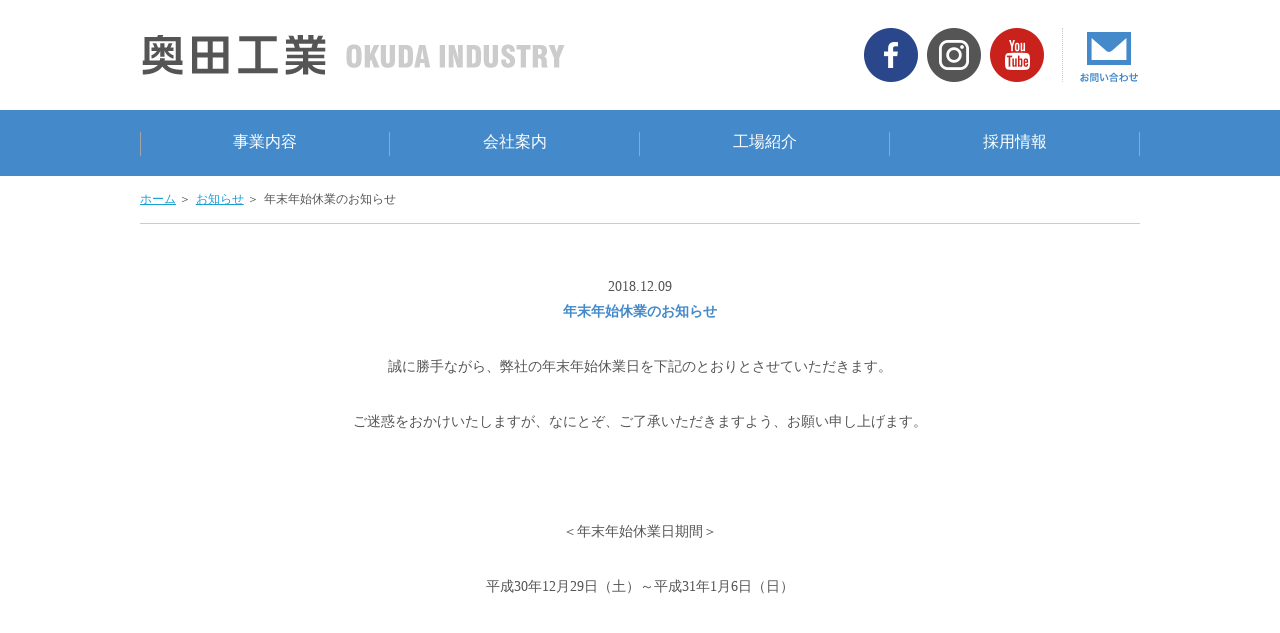

--- FILE ---
content_type: text/html; charset=UTF-8
request_url: http://okuda-industry.com/%E5%B9%B4%E6%9C%AB%E5%B9%B4%E5%A7%8B%E4%BC%91%E6%A5%AD%E3%81%AE%E3%81%8A%E7%9F%A5%E3%82%89%E3%81%9B/
body_size: 14607
content:
<!doctype html>
<html lang="ja" class="no-js">

<head>
 
  <meta charset="UTF-8">
  <meta http-equiv="X-UA-Compatible" content="IE=edge,chrome=1">
  <meta name="viewport" content="width=device-width,initial-scale=1">
  <meta name="format-detection" content="telephone=no">

  
    <meta name="description" content="" />
  
  <!-- css -->
  <link rel="stylesheet" href="/shared/css/base.css">
  <link rel="stylesheet" href="/shared/css/component.css">
  <link rel="stylesheet" href="/shared/css/page.css">
  <link rel="stylesheet" href="/shared/js/lib/slick/slick.css">
  <link rel="stylesheet" href="/shared/js/lib/lightbox.js/css/lightbox.css">
  <link rel="stylesheet" href="/shared/js/lib/modal-video/modal-video.min.css">
  <link rel="stylesheet" href="/shared/js/lib/wow/animate.css">

  <!-- ogp -->
  <meta property="og:title" content="株式会社奥田工業">
  <meta property="og:type" content="website">
  <meta property="og:description" content="奥田工業はプラスチック製品の企画設計から、金型製作、成形、組立加工までの一貫生産加工を目指し、最高の品質の製品をお客様に提供します。">
  <meta property="og:url" content="http://okuda-industry.com/">
  <meta property="og:image" content="http://okuda-industry.com/images/main03.jpg">

  <!-- GA -->
<script>
  (function(i,s,o,g,r,a,m){i['GoogleAnalyticsObject']=r;i[r]=i[r]||function(){
  (i[r].q=i[r].q||[]).push(arguments)},i[r].l=1*new Date();a=s.createElement(o),
  m=s.getElementsByTagName(o)[0];a.async=1;a.src=g;m.parentNode.insertBefore(a,m)
  })(window,document,'script','https://www.google-analytics.com/analytics.js','ga');

  ga('create', 'UA-104773606-1', 'auto');
  ga('send', 'pageview');
</script>

<script>(function(html){html.className = html.className.replace(/\bno-js\b/,'js')})(document.documentElement);</script>
<title>年末年始休業のお知らせ &#8211; 株式会社奥田工業</title>
<link rel='dns-prefetch' href='//fonts.googleapis.com' />
<link rel='dns-prefetch' href='//s.w.org' />
<link rel="alternate" type="application/rss+xml" title="株式会社奥田工業 &raquo; フィード" href="http://okuda-industry.com/feed/" />
<link rel="alternate" type="application/rss+xml" title="株式会社奥田工業 &raquo; コメントフィード" href="http://okuda-industry.com/comments/feed/" />
<link rel="alternate" type="application/rss+xml" title="株式会社奥田工業 &raquo; 年末年始休業のお知らせ のコメントのフィード" href="http://okuda-industry.com/%e5%b9%b4%e6%9c%ab%e5%b9%b4%e5%a7%8b%e4%bc%91%e6%a5%ad%e3%81%ae%e3%81%8a%e7%9f%a5%e3%82%89%e3%81%9b/feed/" />
		<script type="text/javascript">
			window._wpemojiSettings = {"baseUrl":"https:\/\/s.w.org\/images\/core\/emoji\/2.3\/72x72\/","ext":".png","svgUrl":"https:\/\/s.w.org\/images\/core\/emoji\/2.3\/svg\/","svgExt":".svg","source":{"concatemoji":"http:\/\/okuda-industry.com\/wp\/wp-includes\/js\/wp-emoji-release.min.js?ver=4.8.25"}};
			!function(t,a,e){var r,i,n,o=a.createElement("canvas"),l=o.getContext&&o.getContext("2d");function c(t){var e=a.createElement("script");e.src=t,e.defer=e.type="text/javascript",a.getElementsByTagName("head")[0].appendChild(e)}for(n=Array("flag","emoji4"),e.supports={everything:!0,everythingExceptFlag:!0},i=0;i<n.length;i++)e.supports[n[i]]=function(t){var e,a=String.fromCharCode;if(!l||!l.fillText)return!1;switch(l.clearRect(0,0,o.width,o.height),l.textBaseline="top",l.font="600 32px Arial",t){case"flag":return(l.fillText(a(55356,56826,55356,56819),0,0),e=o.toDataURL(),l.clearRect(0,0,o.width,o.height),l.fillText(a(55356,56826,8203,55356,56819),0,0),e===o.toDataURL())?!1:(l.clearRect(0,0,o.width,o.height),l.fillText(a(55356,57332,56128,56423,56128,56418,56128,56421,56128,56430,56128,56423,56128,56447),0,0),e=o.toDataURL(),l.clearRect(0,0,o.width,o.height),l.fillText(a(55356,57332,8203,56128,56423,8203,56128,56418,8203,56128,56421,8203,56128,56430,8203,56128,56423,8203,56128,56447),0,0),e!==o.toDataURL());case"emoji4":return l.fillText(a(55358,56794,8205,9794,65039),0,0),e=o.toDataURL(),l.clearRect(0,0,o.width,o.height),l.fillText(a(55358,56794,8203,9794,65039),0,0),e!==o.toDataURL()}return!1}(n[i]),e.supports.everything=e.supports.everything&&e.supports[n[i]],"flag"!==n[i]&&(e.supports.everythingExceptFlag=e.supports.everythingExceptFlag&&e.supports[n[i]]);e.supports.everythingExceptFlag=e.supports.everythingExceptFlag&&!e.supports.flag,e.DOMReady=!1,e.readyCallback=function(){e.DOMReady=!0},e.supports.everything||(r=function(){e.readyCallback()},a.addEventListener?(a.addEventListener("DOMContentLoaded",r,!1),t.addEventListener("load",r,!1)):(t.attachEvent("onload",r),a.attachEvent("onreadystatechange",function(){"complete"===a.readyState&&e.readyCallback()})),(r=e.source||{}).concatemoji?c(r.concatemoji):r.wpemoji&&r.twemoji&&(c(r.twemoji),c(r.wpemoji)))}(window,document,window._wpemojiSettings);
		</script>
		<style type="text/css">
img.wp-smiley,
img.emoji {
	display: inline !important;
	border: none !important;
	box-shadow: none !important;
	height: 1em !important;
	width: 1em !important;
	margin: 0 .07em !important;
	vertical-align: -0.1em !important;
	background: none !important;
	padding: 0 !important;
}
</style>
<link rel='stylesheet' id='twentysixteen-fonts-css'  href='https://fonts.googleapis.com/css?family=Merriweather%3A400%2C700%2C900%2C400italic%2C700italic%2C900italic%7CInconsolata%3A400&#038;subset=latin%2Clatin-ext' type='text/css' media='all' />
<link rel='stylesheet' id='genericons-css'  href='http://okuda-industry.com/wp/wp-content/themes/okuda/genericons/genericons.css?ver=3.4.1' type='text/css' media='all' />
<link rel='stylesheet' id='twentysixteen-style-css'  href='http://okuda-industry.com/wp/wp-content/themes/okuda/style.css?ver=4.8.25' type='text/css' media='all' />
<!--[if lt IE 10]>
<link rel='stylesheet' id='twentysixteen-ie-css'  href='http://okuda-industry.com/wp/wp-content/themes/okuda/css/ie.css?ver=20160816' type='text/css' media='all' />
<![endif]-->
<!--[if lt IE 9]>
<link rel='stylesheet' id='twentysixteen-ie8-css'  href='http://okuda-industry.com/wp/wp-content/themes/okuda/css/ie8.css?ver=20160816' type='text/css' media='all' />
<![endif]-->
<!--[if lt IE 8]>
<link rel='stylesheet' id='twentysixteen-ie7-css'  href='http://okuda-industry.com/wp/wp-content/themes/okuda/css/ie7.css?ver=20160816' type='text/css' media='all' />
<![endif]-->
<!--[if lt IE 9]>
<script type='text/javascript' src='http://okuda-industry.com/wp/wp-content/themes/okuda/js/html5.js?ver=3.7.3'></script>
<![endif]-->
<script type='text/javascript' src='http://okuda-industry.com/wp/wp-includes/js/jquery/jquery.js?ver=1.12.4'></script>
<script type='text/javascript' src='http://okuda-industry.com/wp/wp-includes/js/jquery/jquery-migrate.min.js?ver=1.4.1'></script>
<link rel='https://api.w.org/' href='http://okuda-industry.com/wp-json/' />
<link rel="EditURI" type="application/rsd+xml" title="RSD" href="http://okuda-industry.com/wp/xmlrpc.php?rsd" />
<link rel="wlwmanifest" type="application/wlwmanifest+xml" href="http://okuda-industry.com/wp/wp-includes/wlwmanifest.xml" /> 
<link rel='prev' title='新型射出成形機の導入' href='http://okuda-industry.com/%e6%96%b0%e5%9e%8b%e5%b0%84%e5%87%ba%e6%88%90%e5%bd%a2%e6%a9%9f%e3%81%ae%e5%b0%8e%e5%85%a5/' />
<link rel='next' title='GW休業日のお知らせ' href='http://okuda-industry.com/gw%e4%bc%91%e6%a5%ad%e6%97%a5%e3%81%ae%e3%81%8a%e7%9f%a5%e3%82%89%e3%81%9b/' />
<meta name="generator" content="WordPress 4.8.25" />
<link rel="canonical" href="http://okuda-industry.com/%e5%b9%b4%e6%9c%ab%e5%b9%b4%e5%a7%8b%e4%bc%91%e6%a5%ad%e3%81%ae%e3%81%8a%e7%9f%a5%e3%82%89%e3%81%9b/" />
<link rel='shortlink' href='http://okuda-industry.com/?p=99' />
<link rel="alternate" type="application/json+oembed" href="http://okuda-industry.com/wp-json/oembed/1.0/embed?url=http%3A%2F%2Fokuda-industry.com%2F%25e5%25b9%25b4%25e6%259c%25ab%25e5%25b9%25b4%25e5%25a7%258b%25e4%25bc%2591%25e6%25a5%25ad%25e3%2581%25ae%25e3%2581%258a%25e7%259f%25a5%25e3%2582%2589%25e3%2581%259b%2F" />
<link rel="alternate" type="text/xml+oembed" href="http://okuda-industry.com/wp-json/oembed/1.0/embed?url=http%3A%2F%2Fokuda-industry.com%2F%25e5%25b9%25b4%25e6%259c%25ab%25e5%25b9%25b4%25e5%25a7%258b%25e4%25bc%2591%25e6%25a5%25ad%25e3%2581%25ae%25e3%2581%258a%25e7%259f%25a5%25e3%2582%2589%25e3%2581%259b%2F&#038;format=xml" />
		<style type="text/css">.recentcomments a{display:inline !important;padding:0 !important;margin:0 !important;}</style>
		
</head>

<body class="post-template-default single single-post postid-99 single-format-standard group-blog">

  <!-- ============================================================================================== -->

  <header class="site-header">
    <div class="site-header__wrapper">

    <div class="site-header__box">
      <div class="site-header__boxL">
        <h1 class="site-header__logo">
          <a href="/index.html"><img src="/images/head_logo01.png" alt="奥田工業" class="logo"></a>
        </h1>
      </div>
      <div class="site-header__boxM">
        <ul>
          <li><a href="https://www.facebook.com/OkudaIndustry/" target="_blank"><img src="/images/head_fb.png" alt="facebook"></a></li>
          <li><a href="https://www.instagram.com/okuda_industry/" target="_blank"><img src="/images/head_ig.png" alt="Instagram"></a></li>
          <li><a href="https://www.youtube.com/channel/UCN-XlSEzhRcvcpuoceFPPrQ" target="_blank"><img src="/images/head_yt.png" alt="Youtube"></a></li>
          <li class="site-head__contact"><a href="mailto:t-okuda@tokai.or.jp"><img src="/images/head_contact.png" alt="お問い合わせ"></a></li>
        </ul>
      </div>
    </div>

      <a class="site-header__toggle" href="javascript:;">
        <span></span>
        <span></span>
        <span></span>
      </a>
      <nav class="site-header__nav">
        <ul>
          <li><a href="/business/index.html">事業内容</a></li>
          <li><a href="/company/index.html">会社案内</a></li>
          <li><a href="/factory/index.html">工場紹介</a></li>
          <li><a href="/recruit/index.html">採用情報</a></li>
        </ul>
      </nav>
    </div>
  </header>



  <main class="site-main">
      <div class="site-contents page-news">

      <div class="bread">
        <ol><li><a href="/index.html">ホーム</a> ＞</li><li><a href="/news">お知らせ</a> ＞</li><li>年末年始休業のお知らせ</li></ol>
      </div>

      <section class="information">
        <div class="section-body">

          <div class="information-box">

<div class="date">2018.12.09</div><h1>年末年始休業のお知らせ</h1><div class="news_contents"><p>誠に勝手ながら、弊社の年末年始休業日を下記のとおりとさせていただきます。</p>
<p>ご迷惑をおかけいたしますが、なにとぞ、ご了承いただきますよう、お願い申し上げます。</p>
<p>&nbsp;</p>
<p>＜年末年始休業日期間＞</p>
<p>平成30年12月29日（土）～平成31年1月6日（日）</p>
</div><div class="news_thumnail"><ul></ul></div>
            <div class="btn_back"><a href="/news">戻る</a></div>

          </div>

        </div>
      </section>

      </div>

  </main>

  <div class="scroll-top">
    <button id="scroll-top">TOPへ戻る</button>
  </div>

  <footer class="site-footer">

    <div class="site-footer__cnt">

          <div class="site-footer__info">
            <a href="/index.html"><img src="/images/foot_logo01.png" alt="株式会社 奥田工業"></a>
            <div class="site-footer__address">
              <address>〒421-1121 静岡県藤枝市岡部町岡部 1217-2<br>
              TEL:<a href="tel:0546673444">054-667-3444</a> FAX:054-667-2353</address>
            </div>
          </div>

          <nav class="site-footer__nav">
            <div class="site-foot__contact"><a href="mailto:t-okuda@tokai.or.jp"><img src="/images/foot_contact.png" alt="お問い合わせ"></a></div>

            <ul class="sp-sns">
              <li><a href="https://www.facebook.com/OkudaIndustry/"><img src="/images/head_fb.png" alt="facebook"></a></li>
              <li><a href="https://www.instagram.com/okuda_industry/"><img src="/images/head_ig.png" alt="Instagram"></a></li>
              <li><a href="https://www.youtube.com/channel/UCN-XlSEzhRcvcpuoceFPPrQ"><img src="/images/head_yt.png" alt="Youtube"></a></li>
            </ul>

            <ul class="site-footer__nav__list">
              <li><a href="/news">お知らせ</a></li>
              <li><a href="/factory/index.html">工場紹介</a></li>
              <li><a href="/business/index.html">事業内容</a></li>
              <li><a href="/recruit/index.html">採用情報</a></li>
              <li><a href="/company/index.html">会社案内</a></li>
              <li><a href="/privacy/index.html">個人情報保護方針</a></li>
            </ul>
          </nav>

    </div>

    <div class="site-footer__copy">Copyright(C)2017 株式会社 奥田工業</div>

  </footer>

<!-- ============================================================================================== -->

<!-- js -->
<script src="/shared/js/lib/jquery.js"></script>
<script src="/shared/js/lib/slick/slick.min.js"></script>
<script src="/shared/js/lib/lightbox.js/js/lightbox.js"></script>
<script src="/shared/js/lib/modal-video/modal-video.min.js"></script>
<script src="/shared/js/lib/wow/wow.min.js"></script>
<script src="/shared/js/common.js"></script>

<script type="text/javascript">
  $(function() {
    //slick
    $('.mainvisual__inner').slick({
      autoplay: true,
      arrows: true,
      fade: false,
      centerMode: true,
      centerPadding: '0'
    });
    //wow
    new WOW().init();
  });
</script>

<script type='text/javascript' src='http://okuda-industry.com/wp/wp-content/themes/okuda/js/skip-link-focus-fix.js?ver=20160816'></script>
<script type='text/javascript' src='http://okuda-industry.com/wp/wp-includes/js/comment-reply.min.js?ver=4.8.25'></script>
<script type='text/javascript'>
/* <![CDATA[ */
var screenReaderText = {"expand":"\u30b5\u30d6\u30e1\u30cb\u30e5\u30fc\u3092\u5c55\u958b","collapse":"\u30b5\u30d6\u30e1\u30cb\u30e5\u30fc\u3092\u9589\u3058\u308b"};
/* ]]> */
</script>
<script type='text/javascript' src='http://okuda-industry.com/wp/wp-content/themes/okuda/js/functions.js?ver=20160816'></script>
<script type='text/javascript' src='http://okuda-industry.com/wp/wp-includes/js/wp-embed.min.js?ver=4.8.25'></script>

</body>
</html>

--- FILE ---
content_type: text/css
request_url: http://okuda-industry.com/shared/css/base.css
body_size: 18607
content:
@charset "UTF-8";
html {
  -ms-text-size-adjust: 100%;
  -webkit-text-size-adjust: 100%;
  font-size: 62.5%; }

body, div, span, iframe,
h1, h2, h3, h4, h5, h6, p, blockquote, pre,
a, address, big, cite, code,
em, img, q, s, small, strong,
b, u, i, center,
dl, dt, dd, ol, ul, li,
fieldset, form, label,
table, caption, tbody, tfoot, thead, tr, th, td,
article, aside, details, figcaption, figure,
footer, header, main, menu, nav, section, summary,
time, mark, audio, video,
form, input, button, textarea, select {
  margin: 0;
  padding: 0;
  font-size: inherit;
  box-sizing: border-box; }

article, aside, details, figcaption, figure, footer, header, main, menu, nav, section, summary {
  display: block; }

audio, canvas, progress, video {
  display: inline-block; }

audio:not([controls]) {
  display: none;
  height: 0; }

ol, ul {
  list-style: none; }

table {
  border-collapse: collapse;
  border-spacing: 0; }

img {
  max-width: 100%;
  vertical-align: bottom;
  border-style: none; }

svg:not(:root) {
  overflow: hidden; }

a {
  background-color: transparent; }

a:active,
a:hover {
  outline-width: 0; }

b, strong {
  font-weight: inherit;
  font-weight: bolder; }

hr {
  box-sizing: content-box;
  height: 0;
  overflow: visible; }

button, input, select, textarea {
  font: inherit;
  margin: 0; }

button, input, select {
  overflow: visible; }

button, select {
  text-transform: none; }

button, [type="button"], [type="reset"], [type="submit"] {
  cursor: pointer; }

[disabled] {
  cursor: default; }

button, html [type="button"],
[type="reset"], [type="submit"] {
  -webkit-appearance: button; }

button::-moz-focus-inner,
input::-moz-focus-inner {
  border: 0;
  padding: 0; }

button:-moz-focusring,
input:-moz-focusring {
  outline: 1px dotted ButtonText; }

textarea {
  overflow: auto; }

[type="checkbox"], [type="radio"] {
  box-sizing: border-box;
  padding: 0; }

[type="number"]::-webkit-inner-spin-button,
[type="number"]::-webkit-outer-spin-button {
  height: auto; }

[type="search"] {
  -webkit-appearance: textfield; }

[type="search"]::-webkit-search-cancel-button,
[type="search"]::-webkit-search-decoration {
  -webkit-appearance: none; }

blockquote, q {
  quotes: none; }

blockquote:before, blockquote:after,
q:before, q:after {
  content: '';
  content: none; }

body {
  font-family: "Times New Roman", Serif; }

a, a img, button, [type="button"], [type="reset"], [type="submit"] {
  transition: 0.2s; }

/*!
 *  Font Awesome 4.5.0 by @davegandy - http://fontawesome.io - @fontawesome
 *  License - http://fontawesome.io/license (Font: SIL OFL 1.1, CSS: MIT License)
 */
@font-face {
  font-family: 'FontAwesome';
  src: url("../fonts/fontawesome-webfont.eot?v=4.5.0");
  src: url("../fonts/fontawesome-webfont.eot?#iefix&v=4.5.0") format("embedded-opentype"), url("../fonts/fontawesome-webfont.woff2?v=4.5.0") format("woff2"), url("../fonts/fontawesome-webfont.woff?v=4.5.0") format("woff"), url("../fonts/fontawesome-webfont.ttf?v=4.5.0") format("truetype"), url("../fonts/fontawesome-webfont.svg?v=4.5.0#fontawesomeregular") format("svg");
  font-weight: normal;
  font-style: normal; }

/*===================================================================
	サイト基礎
===================================================================*/
body {
  font-family: 'Hiragino Kaku Gothic ProN', 'YuGothic', 'meiryo', serif;
  position: relative;
  font-size: 1.4rem;
  color: #555555; }
  @media screen and (max-width: 640px) {
    body {
      font-size: 1.4rem; } }

table {
  width: 100%;
  table-layout: fixed;
  line-height: 1.6; }
  table th, table td {
    padding: 1.8em;
    border: 1px solid #eee;
    text-align: left; }
    @media screen and (max-width: 640px) {
      table th, table td {
        padding: .8em; } }
  table th {
    width: 30%; }
  table td {
    width: 70%; }

a {
  color: #1AA0D5; }
  a img {
    transition: opacity 0.15s ease-out; }
    a img:hover {
      opacity: 0.4; }

/*===================================================================
	ヘッダー
===================================================================*/
.site-header {
  background-color: #fff;
  z-index: 9999;
  width: 100%; }
  .site-header:after {
    content: "";
    display: block;
    clear: both; }
  @media screen and (max-width: 640px) {
    .site-header {
      position: fixed;
      top: 0; } }
  .site-header .site-header__box {
    width: 100%;
    max-width: 1000px;
    display: -ms-flexbox;
    display: flex;
    -ms-flex-pack: justify;
        justify-content: space-between;
    -ms-flex-align: center;
        align-items: center;
    margin: 0 auto;
    padding: 28px 0; }
    @media screen and (max-width: 640px) {
      .site-header .site-header__box {
        padding: 12px; } }
    @media screen and (max-width: 640px) {
      .site-header .site-header__box .site-header__boxL {
        margin-right: 10px; } }
    .site-header .site-header__box .site-header__boxL .site-header__logo {
      width: 100%;
      max-width: 425px; }
      .site-header .site-header__box .site-header__boxL .site-header__logo img {
        width: 100%;
        vertical-align: top; }
        @media screen and (max-width: 640px) {
          .site-header .site-header__box .site-header__boxL .site-header__logo img {
            max-width: 212px; } }
    .site-header .site-header__box .site-header__boxM {
      width: 28.5%; }
      @media screen and (max-width: 640px) {
        .site-header .site-header__box .site-header__boxM {
          display: none; } }
      .site-header .site-header__box .site-header__boxM ul {
        overflow: hidden; }
        .site-header .site-header__box .site-header__boxM ul li {
          float: left;
          margin-left: 3.125%; }
          .site-header .site-header__box .site-header__boxM ul li.site-head__contact {
            border-left: #ccc 1px dotted;
            margin-left: 6.25%;
            padding-left: 6.25%; }
  .site-header .site-header__toggle {
    display: none; }
  @media screen and (max-width: 640px) {
    .site-header .site-header__toggle,
    .site-header .site-header__toggle span {
      display: block;
      transition: all 0.4s;
      box-sizing: border-box; }
    .site-header .site-header__toggle {
      position: absolute;
      top: 0;
      right: 0;
      width: 20px;
      height: 18px;
      padding: 14px;
      box-sizing: content-box;
      z-index: 1200; }
      .site-header .site-header__toggle span {
        position: absolute;
        left: 14px;
        width: calc(100% - (14px * 2));
        height: 2px;
        background-color: #448ACA; }
        .site-header .site-header__toggle span:nth-of-type(1) {
          top: 14px;
          animation: menu-bar01 0.75s forwards; }
        .site-header .site-header__toggle span:nth-of-type(2) {
          top: 22px;
          transition: all 0.25s 0.25s;
          opacity: 1; }
        .site-header .site-header__toggle span:nth-of-type(3) {
          bottom: 14px;
          animation: menu-bar02 0.75s forwards; }
      .site-header .site-header__toggle.is-active span {
        background-color: #fff; }
        .site-header .site-header__toggle.is-active span:nth-of-type(1) {
          animation: active-menu-bar01 0.75s forwards; }
        .site-header .site-header__toggle.is-active span:nth-of-type(2) {
          opacity: 0; }
        .site-header .site-header__toggle.is-active span:nth-of-type(3) {
          animation: active-menu-bar03 0.75s forwards; } }
  .site-header .site-header__nav {
    width: 100%;
    background-color: #448aca; }
    @media screen and (max-width: 640px) {
      .site-header .site-header__nav {
        background-color: #000;
        border-top: #ED1B2E 4px solid;
        position: absolute;
        left: 0;
        top: -4px;
        width: 100%;
        transform: translateY(-100%);
        transition: 0.4s; }
        .site-header .site-header__nav.is-active {
          transform: translateY(0);
          z-index: 1; } }
    .site-header .site-header__nav ul {
      width: 100%;
      max-width: 1000px;
      margin: 0 auto;
      display: -ms-flexbox;
      display: flex;
      -ms-flex-pack: justify;
          justify-content: space-between;
      -ms-flex-align: center;
          align-items: center; }
      @media screen and (max-width: 640px) {
        .site-header .site-header__nav ul {
          display: block;
          width: 100%; } }
      .site-header .site-header__nav ul li {
        margin: 0;
        -ms-flex-positive: 1;
            flex-grow: 1;
        font-size: 1.6rem; }
        .site-header .site-header__nav ul li:first-child a::before {
          border-left: #a4a4a4 1px solid;
          content: "";
          height: 1.5em;
          position: absolute;
          top: 1.4em;
          left: 0;
          width: 1px; }
          @media screen and (max-width: 640px) {
            .site-header .site-header__nav ul li:first-child a::before {
              display: none; } }
        @media screen and (max-width: 640px) {
          .site-header .site-header__nav ul li {
            font-size: 1.4rem;
            border-left: none; } }
        .site-header .site-header__nav ul li a {
          color: #ffffff;
          text-decoration: none;
          display: block;
          text-align: center;
          padding: 1.4em 1em;
          position: relative; }
          .site-header .site-header__nav ul li a:hover {
            text-decoration: underline; }
          .site-header .site-header__nav ul li a::after {
            border-right: #a4a4a4 1px solid;
            content: "";
            height: 1.5em;
            position: absolute;
            top: 1.4em;
            right: 0;
            width: 1px; }
            @media screen and (max-width: 640px) {
              .site-header .site-header__nav ul li a::after {
                display: none; } }
          @media screen and (max-width: 640px) {
            .site-header .site-header__nav ul li a {
              background-color: #448ACA;
              border-left: none !important;
              border-right: none;
              border-bottom: #fff 1px solid;
              display: block;
              padding: .75em;
              color: #fff;
              text-decoration: none;
              white-space: nowrap;
              text-align: center;
              font-weight: normal; } }

.is-fixed {
  position: fixed;
  top: 0;
  left: 0;
  z-index: 9999;
  width: 100%; }

/*--------------------------------
  keyframes
--------------------------------*/
@keyframes menu-bar01 {
  0% {
    transform: translateY(8px) rotate(45deg); }
  50% {
    transform: translateY(8px) rotate(0); }
  100% {
    transform: translateY(0) rotate(0); } }

@keyframes menu-bar02 {
  0% {
    transform: translateY(-8px) rotate(-45deg); }
  50% {
    transform: translateY(-8px) rotate(0); }
  100% {
    transform: translateY(0) rotate(0); } }

@keyframes active-menu-bar01 {
  0% {
    transform: translateY(0) rotate(0); }
  50% {
    transform: translateY(8px) rotate(0); }
  100% {
    transform: translateY(8px) rotate(45deg); } }

@keyframes active-menu-bar03 {
  0% {
    transform: translateY(0) rotate(0); }
  50% {
    transform: translateY(-8px) rotate(0); }
  100% {
    transform: translateY(-8px) rotate(-45deg); } }

/*===================================================================
	メイン
===================================================================*/
.site-main {
  background-color: #fff;
  padding: 0 0 30px; }
  @media screen and (max-width: 640px) {
    .site-main {
      padding: 0; } }

/*===================================================================
  コンテンツ(サブ)
===================================================================*/
.site-contents {
  font-family: 'Hiragino Kaku Gothic ProN', 'YuGothic', 'meiryo', serif; }

/*===================================================================
  サイドバー（sub）
===================================================================*/
.site-sidebar {
  width: 200px; }

/*===================================================================
	フッター
===================================================================*/
.scroll-top {
  width: 100%;
  max-width: 1000px;
  text-align: right;
  margin: 40px auto 0; }
  .scroll-top button {
    background-color: #fff;
    display: inline-block;
    padding: 0.75em 1em;
    border: 0;
    opacity: 0.9;
    font-size: 1.4rem;
    text-decoration: underline; }
    @media screen and (max-width: 640px) {
      .scroll-top button {
        transform: translateY(0);
        font-size: 1.2rem; } }
    .scroll-top button:hover {
      opacity: 0.7; }
    .scroll-top button::before {
      display: inline-block;
      content: "";
      font-family: FontAwesome;
      text-rendering: auto;
      -webkit-font-smoothing: antialiased;
      -moz-osx-font-smoothing: grayscale;
      font-size: 1.2em;
      margin-right: 10px; }

.site-footer {
  clear: both;
  margin: 10px 0 0;
  background-color: #448ACA; }
  .site-footer .site-footer__cnt {
    overflow: hidden;
    width: 100%;
    max-width: 1000px;
    margin: 0 auto;
    color: #fff; }
    @media screen and (max-width: 640px) {
      .site-footer .site-footer__cnt {
        padding: 0; } }
    .site-footer .site-footer__cnt .site-footer__info {
      float: left;
      width: 50%;
      margin: 36px 0 70px; }
      @media screen and (max-width: 640px) {
        .site-footer .site-footer__cnt .site-footer__info {
          float: none;
          width: 95%;
          margin: 20px 2.5% 0; } }
      .site-footer .site-footer__cnt .site-footer__info .site-footer__address {
        margin: 10px 0 0 0; }
        .site-footer .site-footer__cnt .site-footer__info .site-footer__address address {
          font-style: normal; }
        .site-footer .site-footer__cnt .site-footer__info .site-footer__address a {
          color: #fff;
          text-decoration: none; }
          @media screen and (max-width: 640px) {
            .site-footer .site-footer__cnt .site-footer__info .site-footer__address a {
              text-decoration: underline; } }
    .site-footer .site-footer__cnt .site-footer__nav {
      float: right;
      width: 50%;
      margin: 27px 0 70px;
      overflow: hidden; }
      @media screen and (max-width: 640px) {
        .site-footer .site-footer__cnt .site-footer__nav {
          float: none;
          width: 100%;
          margin: 15px 0 0; } }
      .site-footer .site-footer__cnt .site-footer__nav a {
        color: #fff;
        text-decoration: none; }
        .site-footer .site-footer__cnt .site-footer__nav a:hover {
          text-decoration: underline; }
      .site-footer .site-footer__cnt .site-footer__nav .sp-sns {
        display: none; }
        @media screen and (max-width: 640px) {
          .site-footer .site-footer__cnt .site-footer__nav .sp-sns {
            overflow: hidden;
            display: block;
            text-align: center;
            padding: 0 0 20px; } }
        @media screen and (max-width: 640px) {
          .site-footer .site-footer__cnt .site-footer__nav .sp-sns li {
            display: inline-block;
            margin: 0 10px; } }
      .site-footer .site-footer__cnt .site-footer__nav .site-footer__nav__list {
        float: right; }
        @media screen and (max-width: 640px) {
          .site-footer .site-footer__cnt .site-footer__nav .site-footer__nav__list {
            float: none; } }
        .site-footer .site-footer__cnt .site-footer__nav .site-footer__nav__list li {
          margin: .3em 5em .3em 0;
          font-size: 1.4rem;
          float: left; }
          .site-footer .site-footer__cnt .site-footer__nav .site-footer__nav__list li:nth-child(2n+1) {
            clear: both; }
          @media screen and (max-width: 640px) {
            .site-footer .site-footer__cnt .site-footer__nav .site-footer__nav__list li {
              float: none;
              display: block;
              margin: 0;
              padding: .5em;
              text-align: center;
              border-top: #fff 1px solid; } }
          .site-footer .site-footer__cnt .site-footer__nav .site-footer__nav__list li a {
            display: block; }
      .site-footer .site-footer__cnt .site-footer__nav .site-foot__contact {
        float: right; }
        @media screen and (max-width: 640px) {
          .site-footer .site-footer__cnt .site-footer__nav .site-foot__contact {
            float: none;
            text-align: center;
            margin-bottom: 20px; } }
  .site-footer .site-footer__copy {
    background-color: #555555;
    color: #fff;
    text-align: center;
    padding: 1em 0;
    font-size: 1.2rem; }
    @media screen and (max-width: 640px) {
      .site-footer .site-footer__copy {
        text-align: center; } }

/*===================================================================
  パーツ
===================================================================*/
.section-body {
  padding: 0; }

.section-title {
  color: #448aca;
  text-align: center;
  margin-bottom: 25px;
  font-size: 2.4rem; }

.section-copy {
  margin: 0.5em 0;
  color: #599442;
  font-size: 2rem; }
  @media screen and (max-width: 640px) {
    .section-copy {
      font-size: 1.6rem; } }

.section-description {
  margin: 1.5em 0 2em;
  font-family: 'Hiragino Kaku Gothic ProN', 'YuGothic', 'meiryo', serif;
  font-size: 1.6rem;
  line-height: 1.8;
  text-align: center; }
  @media screen and (max-width: 640px) {
    .section-description {
      font-size: 1.2rem; } }

.detail-link {
  margin: 2em 0; }
  @media screen and (min-width: 641px) {
    .detail-link a {
      display: inline-block;
      color: #FFF;
      text-decoration: none; }
      .detail-link a::before {
        display: inline-block;
        content: "";
        font-family: FontAwesome;
        text-rendering: auto;
        -webkit-font-smoothing: antialiased;
        -moz-osx-font-smoothing: grayscale;
        margin-right: 0.8em;
        padding: 0 4px;
        border: 1px solid #FFF;
        font-size: 1rem; } }
  @media screen and (max-width: 640px) {
    .detail-link a {
      background-color: #000;
      display: block;
      padding: 1em 4em;
      border-radius: 6px;
      color: #FFF;
      text-decoration: none;
      text-align: center; }
      .detail-link a::before {
        display: inline-block;
        content: "";
        font-family: FontAwesome;
        text-rendering: auto;
        -webkit-font-smoothing: antialiased;
        -moz-osx-font-smoothing: grayscale;
        margin-right: 0.4em; } }


--- FILE ---
content_type: text/css
request_url: http://okuda-industry.com/shared/css/page.css
body_size: 33688
content:
@charset "UTF-8";
/*!
 *  Font Awesome 4.5.0 by @davegandy - http://fontawesome.io - @fontawesome
 *  License - http://fontawesome.io/license (Font: SIL OFL 1.1, CSS: MIT License)
 */
@font-face {
  font-family: 'FontAwesome';
  src: url("../fonts/fontawesome-webfont.eot?v=4.5.0");
  src: url("../fonts/fontawesome-webfont.eot?#iefix&v=4.5.0") format("embedded-opentype"), url("../fonts/fontawesome-webfont.woff2?v=4.5.0") format("woff2"), url("../fonts/fontawesome-webfont.woff?v=4.5.0") format("woff"), url("../fonts/fontawesome-webfont.ttf?v=4.5.0") format("truetype"), url("../fonts/fontawesome-webfont.svg?v=4.5.0#fontawesomeregular") format("svg");
  font-weight: normal;
  font-style: normal; }

/*===================================================================
	TOP
===================================================================*/
.mainvisual {
  margin: 0; }
  @media screen and (max-width: 640px) {
    .mainvisual {
      margin: 46px 0 0; } }
  .mainvisual .mainvisual__copy {
    position: absolute;
    z-index: 9998;
    top: 370px;
    left: 0;
    right: 0;
    margin: auto;
    color: #fff;
    text-shadow: 4px 4px 4px black;
    text-align: center;
    font-weight: bold;
    letter-spacing: 2px;
    line-height: 1.1;
    font-size: 4.6rem; }
    @media screen and (max-width: 640px) {
      .mainvisual .mainvisual__copy {
        top: 60px;
        font-size: 2.2rem; } }
    .mainvisual .mainvisual__copy span {
      font-size: 3rem; }
      @media screen and (max-width: 640px) {
        .mainvisual .mainvisual__copy span {
          font-size: 1.4rem; } }
  .mainvisual .slick-slider {
    overflow: hidden; }
  .mainvisual .slick-prev {
    position: absolute;
    left: 30px;
    top: 40%;
    z-index: 1000;
    border: none;
    width: 88px;
    height: 88px;
    text-indent: -9999px;
    background: url("../../images/slide_left.png") 0 0 no-repeat; }
    @media screen and (max-width: 640px) {
      .mainvisual .slick-prev {
        display: none !important; } }
  .mainvisual .slick-next {
    position: absolute;
    right: 30px;
    top: 40%;
    z-index: 1001;
    border: none;
    width: 88px;
    height: 88px;
    text-indent: -9999px;
    background: url("../../images/slide_right.png") 0 0 no-repeat; }
    @media screen and (max-width: 640px) {
      .mainvisual .slick-next {
        display: none !important; } }
  .mainvisual .slick-slide {
    text-align: center; }
  .mainvisual .slick-list {
    overflow: visible;
    width: 100%;
    max-width: 1000px;
    margin: 0 auto; }

/*--------------------------------
  information
--------------------------------*/
@media screen and (max-width: 640px) {
  .information .information-box {
    width: 95%;
    margin: 10px 2.5% 0; } }

.information .information-box a {
  text-decoration: none; }
  .information .information-box a:hover {
    text-decoration: underline; }

.information .information-box .information-box__tit {
  border-bottom: #448aca 2px solid;
  overflow: hidden;
  margin-bottom: 25px;
  padding: 0 0 5px 0; }
  .information .information-box .information-box__tit h2 {
    font-size: 3rem;
    color: #448aca;
    float: left; }
    @media screen and (max-width: 640px) {
      .information .information-box .information-box__tit h2 {
        font-size: 2.2rem; } }
    .information .information-box .information-box__tit h2 span {
      font-size: 1.8rem;
      color: #ccc;
      font-weight: normal;
      margin: 0 0 0 .5em;
      vertical-align: middle; }
      @media screen and (max-width: 640px) {
        .information .information-box .information-box__tit h2 span {
          font-size: 1.4rem; } }
  .information .information-box .information-box__tit .btn {
    float: right;
    padding: 1em 0; }
    @media screen and (max-width: 640px) {
      .information .information-box .information-box__tit .btn {
        padding: .5em; } }

.information .information-box .information-list {
  overflow: hidden;
  margin-bottom: 20px; }
  .information .information-box .information-list dt {
    float: left;
    clear: both;
    width: 10%; }
    @media screen and (max-width: 640px) {
      .information .information-box .information-list dt {
        width: 100%; } }
  .information .information-box .information-list dd {
    float: left;
    width: 90%;
    margin-bottom: 1em;
    text-align: left; }
    @media screen and (max-width: 640px) {
      .information .information-box .information-list dd {
        width: 100%; } }

.information .section-body {
  max-width: 1000px;
  margin: 0 auto;
  padding: 25px 0 0; }
  .information .section-body:after {
    content: "";
    display: block;
    clear: both; }
  @media screen and (max-width: 640px) {
    .information .section-body {
      padding: 0; } }

/*--------------------------------
  menu
--------------------------------*/
.menu .menu-list li {
  float: left;
  width: 50%; }
  @media screen and (max-width: 640px) {
    .menu .menu-list li {
      float: none;
      width: 100%;
      text-align: center; } }

.menu .section-body {
  max-width: 1000px;
  margin: 0 auto;
  padding: 25px 0 0; }
  .menu .section-body:after {
    content: "";
    display: block;
    clear: both; }
  @media screen and (max-width: 640px) {
    .menu .section-body {
      padding: 0; } }

/*===================================================================
  サブページ（共通）
===================================================================*/
.subvisual {
  position: relative;
  margin: 0 auto 0;
  width: 100%; }
  .subvisual .subvisual__inner {
    background-position: center center;
    background-size: cover;
    background-repeat: no-repeat;
    height: 300px;
    text-align: center; }
    .subvisual .subvisual__inner.bg-news {
      background-image: url(../../images/news/page_bg.jpg); }
    .subvisual .subvisual__inner.bg-factory {
      background-image: url(../../images/factory/page_bg.jpg); }
    .subvisual .subvisual__inner.bg-business {
      background-image: url(../../images/business/page_bg.jpg); }
    .subvisual .subvisual__inner.bg-recruit {
      background-image: url(../../images/recruit/page_bg.jpg); }
    .subvisual .subvisual__inner.bg-company {
      background-image: url(../../images/company/page_bg.jpg); }
    .subvisual .subvisual__inner.bg-privacy {
      background-image: url(../../images/privacy/page_bg.jpg); }
    @media screen and (max-width: 640px) {
      .subvisual .subvisual__inner {
        background-position: center 0;
        background-size: contain;
        height: 0;
        margin-top: 44px;
        padding-top: 19%;
        position: relative; } }
    .subvisual .subvisual__inner h1 {
      border: #FFF 1px solid;
      color: #fff;
      font-size: 3.6rem;
      display: inline-block;
      text-align: center;
      margin: 90px 0 0;
      padding: .8em 4em; }
      @media screen and (max-width: 640px) {
        .subvisual .subvisual__inner h1 {
          border: none;
          font-size: 2rem;
          margin: 0 0 0 -2em;
          padding: .2em 0;
          position: absolute;
          top: 27.5%; } }
      @media screen and (max-width: 640px) {
        .subvisual .subvisual__inner h1.txt4 {
          margin: 0 0 0 -4em; } }

.site-contents .txt-center {
  text-align: center; }

.site-contents .txt-b {
  font-size: 1.6rem; }

.site-contents .section-body {
  max-width: 1000px;
  margin: 0 auto;
  padding: 50px 0;
  line-height: 1.8; }
  @media screen and (max-width: 640px) {
    .site-contents .section-body {
      padding: 25px 0; } }

.site-contents .page-table1 table {
  margin-top: -20px;
  margin-bottom: 70px; }
  .site-contents .page-table1 table th {
    width: 14%;
    border: none;
    border-bottom: #ccc 1px solid;
    vertical-align: top;
    padding: 1.5em 1em; }
  .site-contents .page-table1 table td {
    width: 86%;
    border: none;
    border-bottom: #ccc 1px solid;
    padding: 1.5em 1em; }
  .site-contents .page-table1 table tr:last-child th, .site-contents .page-table1 table tr:last-child td {
    border-bottom: none; }

@media screen and (max-width: 640px) {
  .site-contents .page-table1 {
    font-size: 1.2rem; }
    .site-contents .page-table1 table {
      margin-bottom: 20px; }
      .site-contents .page-table1 table th {
        width: 20%; }
      .site-contents .page-table1 table td {
        width: 80%; } }

.site-contents .box-float {
  overflow: hidden;
  margin-bottom: 40px; }
  @media screen and (max-width: 640px) {
    .site-contents .box-float {
      padding: 0 10px 10px; } }
  .site-contents .box-float .box-float-L {
    float: left;
    width: 50%;
    padding-right: 1%; }
    @media screen and (max-width: 640px) {
      .site-contents .box-float .box-float-L {
        float: none;
        width: 100%;
        padding-right: 0;
        padding-bottom: 10px; } }
  .site-contents .box-float .box-float-R {
    float: right;
    width: 50%;
    padding-left: 1%; }
    @media screen and (max-width: 640px) {
      .site-contents .box-float .box-float-R {
        float: none;
        width: 100%;
        padding-left: 0; } }

.site-contents .anker-menu {
  margin-bottom: 60px; }
  @media screen and (max-width: 640px) {
    .site-contents .anker-menu {
      margin-bottom: 40px; } }
  .site-contents .anker-menu ul {
    text-align: center;
    overflow: hidden;
    border-bottom: #448ACA 1px solid; }
    @media screen and (max-width: 640px) {
      .site-contents .anker-menu ul {
        margin-bottom: 0; } }
    .site-contents .anker-menu ul li {
      border-top: #448ACA 1px solid;
      border-left: #448ACA 1px solid;
      width: 33.33333333%;
      float: left;
      padding: 0 1.5em; }
      @media screen and (max-width: 640px) {
        .site-contents .anker-menu ul li {
          display: block;
          border-left: none;
          width: 100%; } }
      .site-contents .anker-menu ul li:last-child {
        border-right: #448ACA 1px solid; }
        @media screen and (max-width: 640px) {
          .site-contents .anker-menu ul li:last-child {
            border-right: none; } }
      .site-contents .anker-menu ul li a {
        color: #448ACA;
        text-decoration: none;
        padding: 1.3em 0;
        display: block; }
        @media screen and (max-width: 640px) {
          .site-contents .anker-menu ul li a {
            padding: .6em 0; } }
        .site-contents .anker-menu ul li a:hover {
          text-decoration: underline; }
        .site-contents .anker-menu ul li a::after {
          display: inline-block;
          content: "";
          font-family: FontAwesome;
          text-rendering: auto;
          -webkit-font-smoothing: antialiased;
          -moz-osx-font-smoothing: grayscale;
          padding: 0 0 0 .6em;
          color: #555555;
          font-size: 2rem; }

.site-contents .bread {
  margin: 15px auto 0;
  width: 100%;
  max-width: 1000px;
  border-bottom: #ccc 1px solid;
  padding: 0 0 15px; }
  @media screen and (max-width: 640px) {
    .site-contents .bread {
      margin: 8px auto 0;
      padding: 0 0 8px; } }
  .site-contents .bread ol li {
    display: inline-block;
    margin-right: .4em;
    font-size: 1.2rem; }

/*===================================================================
  お知らせ
===================================================================*/
.page-news .information-box {
  text-align: center; }
  .page-news .information-box h1 {
    color: #448ACA;
    margin-bottom: 30px; }
  .page-news .information-box .news_contents {
    padding-bottom: 40px; }
    .page-news .information-box .news_contents p {
      margin-bottom: 30px; }
  .page-news .information-box .news_thumnail ul {
    overflow: hidden;
    width: 100%; }
    .page-news .information-box .news_thumnail ul li {
      border: #ccc 1px solid;
      float: left;
      width: 30%;
      margin-right: 5%;
      padding: 20px;
      height: 300px;
      display: table; }
      @media screen and (max-width: 640px) {
        .page-news .information-box .news_thumnail ul li {
          float: none;
          width: 100%;
          margin-bottom: 20px; } }
      .page-news .information-box .news_thumnail ul li:last-child {
        margin-right: 0; }
      .page-news .information-box .news_thumnail ul li div {
        display: table-cell;
        text-align: center;
        vertical-align: middle; }
      .page-news .information-box .news_thumnail ul li img {
        width: auto;
        max-width: 100%;
        height: auto;
        max-height: 260px;
        text-align: center;
        vertical-align: middle; }
  .page-news .information-box .btn {
    clear: both;
    text-align: center;
    display: block;
    margin: 0 auto 20px; }
    .page-news .information-box .btn a {
      display: inline-block;
      background-color: #448aca;
      color: #fff;
      border: #448aca 3px solid;
      margin-top: 40px;
      padding: 1.0em 4.0em;
      text-decoration: none; }
      @media screen and (max-width: 640px) {
        .page-news .information-box .btn a {
          margin-top: 0;
          padding: .8em 1.5em; } }
      .page-news .information-box .btn a:hover {
        background-color: #fff;
        color: #1AA0D5; }
  .page-news .information-box .btn_back {
    clear: both;
    text-align: center;
    display: block;
    margin: 100px auto 20px;
    border-top: #eee 1px solid; }
    @media screen and (max-width: 640px) {
      .page-news .information-box .btn_back {
        margin: 20px auto 0; } }
    .page-news .information-box .btn_back a {
      display: inline-block;
      background-color: #555;
      color: #fff;
      border: #555 3px solid;
      margin-top: 40px;
      padding: .5em 4.0em;
      text-decoration: none; }
      @media screen and (max-width: 640px) {
        .page-news .information-box .btn_back a {
          padding: .3em 1.5em; } }
      .page-news .information-box .btn_back a:hover {
        background-color: #fff;
        color: #555; }

.page-news .wp-pagenavi {
  text-align: center; }

.page-news .wp-pagenavi a,
.page-news .wp-pagenavi span {
  color: #448ACA;
  display: inline-block;
  background: #FFF;
  padding: 8px;
  margin: 0 2px 5px 2px;
  border: 1px solid #448ACA;
  text-decoration: none;
  width: 36px;
  height: 36px; }

.page-news .wp-pagenavi .current,
.page-news .wp-pagenavi a:hover {
  color: #FFF;
  background: #448ACA;
  border: 1px solid #448ACA; }

/*===================================================================
  会社概要
===================================================================*/
.page-company .company-box1 {
  overflow: hidden;
  padding: 0 0 50px; }
  @media screen and (max-width: 640px) {
    .page-company .company-box1 {
      width: 95%;
      margin: 0 2.5%; } }
  .page-company .company-box1 .company-box1__img {
    float: left;
    width: 39.5%; }
  .page-company .company-box1 .company-box1__txt {
    float: right;
    width: 57.5%; }

.page-company .company-box2 {
  padding: 0 0 50px; }
  @media screen and (max-width: 640px) {
    .page-company .company-box2 {
      width: 95%;
      margin: 0 2.5%; } }
  .page-company .company-box2 table th {
    color: #448aca;
    vertical-align: top; }
  .page-company .company-box2 .company-box2__dl {
    border-top: #eee 1px solid;
    padding: 20px 0 0; }
    .page-company .company-box2 .company-box2__dl dt {
      clear: both;
      float: left;
      width: 10em;
      margin: 0 0 20px;
      padding: 0 0 20px;
      font-weight: bold; }
      @media screen and (max-width: 640px) {
        .page-company .company-box2 .company-box2__dl dt {
          float: none;
          width: auto;
          margin: 0 0 0; } }
    .page-company .company-box2 .company-box2__dl dd {
      margin: 0 0 20px;
      padding: 0 0 20px;
      border-bottom: #eee 1px solid; }
  .page-company .company-box2 iframe {
    width: 100%;
    height: 370px; }

/*===================================================================
  事業内容
===================================================================*/
.page-business .cat_tit {
  text-align: center;
  font-size: 2rem;
  margin: 0 auto 15px; }
  .page-business .cat_tit p {
    display: inline-block;
    border-bottom: #448ACA 3px solid;
    padding: 15px 0;
    color: #448ACA; }

.page-business .cat_txt {
  margin-bottom: 30px; }
  @media screen and (max-width: 640px) {
    .page-business .cat_txt {
      margin-left: 2.5%;
      margin-right: 2.5%; } }

.page-business .business-flow__tit {
  font-size: 1.8rem;
  display: inline-block;
  color: #fff;
  background-color: #71CBAC;
  padding: .4em 2.2em; }
  .page-business .business-flow__tit.orange {
    background-color: #e3a269; }

.page-business .business-flow1 {
  border: #71CBAC 1px solid;
  overflow: hidden;
  margin-bottom: 30px;
  padding: 20px 0; }
  .page-business .business-flow1.orange {
    border: #e3a269 1px solid; }
  .page-business .business-flow1 .business-txt {
    float: left;
    width: 31%;
    margin-left: 3%; }
    @media screen and (max-width: 640px) {
      .page-business .business-flow1 .business-txt {
        float: none;
        width: 95%;
        margin-left: 2.5%;
        margin-right: 2.5%; } }
    .page-business .business-flow1 .business-txt.orange {
      float: right;
      margin-left: 0;
      margin-right: 3%; }
      .page-business .business-flow1 .business-txt.orange li {
        border: #e3a269 1px solid; }
        .page-business .business-flow1 .business-txt.orange li::after {
          position: absolute;
          top: -22px;
          left: 38%;
          z-index: 999;
          content: "";
          width: 0;
          height: 0;
          border-style: solid;
          border-width: 30px 35px 0 35px;
          border-color: #e3a269 transparent transparent transparent; }
          @media screen and (max-width: 640px) {
            .page-business .business-flow1 .business-txt.orange li::after {
              left: 43%; } }
    .page-business .business-flow1 .business-txt ul li {
      border: #71CBAC 1px solid;
      text-align: center;
      font-size: 2.4rem;
      margin-bottom: 20px;
      padding: .32em .1em;
      position: relative; }
      .page-business .business-flow1 .business-txt ul li:last-child {
        margin-bottom: 0; }
      .page-business .business-flow1 .business-txt ul li::after {
        position: absolute;
        bottom: -30px;
        left: 38%;
        z-index: 999;
        content: "";
        width: 0;
        height: 0;
        border-style: solid;
        border-width: 30px 35px 0 35px;
        border-color: #71cbac transparent transparent transparent; }
        @media screen and (max-width: 640px) {
          .page-business .business-flow1 .business-txt ul li::after {
            left: 43%; } }
  .page-business .business-flow1 .business-img {
    float: right;
    width: 58%;
    margin-right: 3%; }
    @media screen and (max-width: 640px) {
      .page-business .business-flow1 .business-img {
        float: none;
        width: 95%;
        margin-left: 2.5%;
        margin-right: 2.5%;
        padding-top: 20px;
        clear: both; } }
    .page-business .business-flow1 .business-img.orange {
      float: left;
      margin-right: 0;
      margin-left: 3%; }
      @media screen and (max-width: 640px) {
        .page-business .business-flow1 .business-img.orange {
          float: none;
          width: 95%;
          margin-left: 2.5%;
          margin-right: 2.5%; } }

.page-business .business-box1 {
  border-bottom: #ccc 1px solid;
  margin: 80px 0 70px;
  padding: 0 0 30px; }
  @media screen and (max-width: 640px) {
    .page-business .business-box1 {
      width: 95%;
      margin: 40px 2.5% 35px; } }
  .page-business .business-box1 .business-box1__list {
    overflow: hidden; }
    .page-business .business-box1 .business-box1__list li {
      float: left;
      width: 23.7%;
      margin-right: 1.7%;
      margin-bottom: 40px; }
      @media screen and (max-width: 640px) {
        .page-business .business-box1 .business-box1__list li {
          width: 48.5%;
          margin-right: 3%; }
          .page-business .business-box1 .business-box1__list li:nth-child(2n+1) {
            clear: both; }
          .page-business .business-box1 .business-box1__list li:nth-child(2n) {
            margin-right: 0; } }
      .page-business .business-box1 .business-box1__list li:nth-child(4n) {
        margin-right: 0; }
      .page-business .business-box1 .business-box1__list li h3 {
        color: #448aca;
        text-align: center;
        margin-top: 10px;
        font-size: 1.6rem; }
      .page-business .business-box1 .business-box1__list li p {
        margin-top: 10px; }

.page-business .business-box2 {
  overflow: hidden;
  padding: 20px 0 35px; }
  @media screen and (max-width: 640px) {
    .page-business .business-box2 {
      width: 95%;
      margin-left: 2.5%;
      margin-right: 2.5%; } }
  .page-business .business-box2 .business-box2__img {
    float: left;
    width: 39.5%; }
    @media screen and (max-width: 640px) {
      .page-business .business-box2 .business-box2__img {
        float: none;
        width: 100%;
        text-align: center; } }
  .page-business .business-box2 .business-box2__txt {
    float: right;
    width: 57.5%; }
    .page-business .business-box2 .business-box2__txt h3 {
      color: #448aca;
      text-align: center;
      border-top: #448aca 2px solid;
      border-bottom: #448aca 2px solid;
      font-size: 2.4rem;
      margin-bottom: 20px;
      padding: .4em 0; }
    @media screen and (max-width: 640px) {
      .page-business .business-box2 .business-box2__txt {
        float: none;
        width: 100%;
        margin-top: 10px; } }

.page-business .btn {
  clear: both;
  text-align: center;
  display: block;
  margin: 0 auto 20px; }
  .page-business .btn a {
    display: inline-block;
    background-color: #448aca;
    color: #fff;
    border: #448aca 3px solid;
    margin-top: 40px;
    padding: 1.0em 4.0em;
    text-decoration: none; }
    @media screen and (max-width: 640px) {
      .page-business .btn a {
        padding: .8em 1.5em; } }
    .page-business .btn a:hover {
      background-color: #fff;
      color: #1AA0D5; }

/*===================================================================
  工場紹介
===================================================================*/
.page-factory .cat_tit {
  text-align: center;
  font-size: 2rem;
  margin: 0 auto 20px; }
  .page-factory .cat_tit p {
    display: inline-block;
    border-top: #448ACA 3px solid;
    padding: 20px 0 0; }

.page-factory .factory-box1 {
  border-bottom: #ccc 1px solid;
  margin: 0 0 70px;
  padding: 0 0 30px; }
  @media screen and (max-width: 640px) {
    .page-factory .factory-box1 {
      width: 95%;
      margin-left: 2.5%;
      margin-right: 2.5%; } }
  .page-factory .factory-box1 .factory-box1__pickup {
    margin-bottom: 30px; }
    .page-factory .factory-box1 .factory-box1__pickup p {
      margin-top: 15px; }
  .page-factory .factory-box1 .factory-box1__list {
    overflow: hidden; }
    .page-factory .factory-box1 .factory-box1__list li {
      float: left;
      width: 23.7%;
      margin-right: 1.7%;
      margin-bottom: 40px; }
      @media screen and (max-width: 640px) {
        .page-factory .factory-box1 .factory-box1__list li {
          width: 48.5%;
          margin-right: 3%; }
          .page-factory .factory-box1 .factory-box1__list li:nth-child(2n+1) {
            clear: both; }
          .page-factory .factory-box1 .factory-box1__list li:nth-child(2n) {
            margin-right: 0; } }
      .page-factory .factory-box1 .factory-box1__list li:nth-child(4n) {
        margin-right: 0; }
      .page-factory .factory-box1 .factory-box1__list li h3 {
        color: #448aca;
        text-align: center;
        margin-top: 10px;
        font-size: 1.6rem; }
      .page-factory .factory-box1 .factory-box1__list li p {
        margin-top: 10px; }

.page-factory .factory-box2 {
  margin: 0 0 35px; }
  @media screen and (max-width: 640px) {
    .page-factory .factory-box2 {
      width: 95%;
      margin-left: 2.5%;
      margin-right: 2.5%; } }
  .page-factory .factory-box2 .factory-box2__list {
    overflow: hidden; }
    .page-factory .factory-box2 .factory-box2__list li {
      float: left;
      width: 31.6%;
      margin-right: 2.6%;
      margin-bottom: 40px; }
      .page-factory .factory-box2 .factory-box2__list li:nth-child(3n) {
        margin-right: 0; }
      .page-factory .factory-box2 .factory-box2__list li:nth-child(3n+1) {
        clear: both; }
      .page-factory .factory-box2 .factory-box2__list li h3 {
        color: #448aca;
        text-align: center;
        margin-top: 10px;
        font-size: 1.6rem; }
        @media screen and (max-width: 640px) {
          .page-factory .factory-box2 .factory-box2__list li h3 {
            font-size: 1.4rem; } }
      .page-factory .factory-box2 .factory-box2__list li p {
        margin-top: 10px;
        text-align: center; }
        @media screen and (max-width: 640px) {
          .page-factory .factory-box2 .factory-box2__list li p {
            font-size: 1.2rem; } }

.page-factory .factory-box3 {
  overflow: hidden;
  padding: 0 0 35px; }
  @media screen and (max-width: 640px) {
    .page-factory .factory-box3 {
      width: 95%;
      margin-left: 2.5%;
      margin-right: 2.5%; } }
  .page-factory .factory-box3 .factory-box3__img {
    float: left;
    width: 39.5%; }
    @media screen and (max-width: 640px) {
      .page-factory .factory-box3 .factory-box3__img {
        float: none;
        width: 100%; } }
    .page-factory .factory-box3 .factory-box3__img p {
      color: #448aca;
      text-align: center;
      font-weight: bold;
      margin-top: 10px;
      font-size: 1.6rem; }
  .page-factory .factory-box3 .factory-box3__txt {
    float: right;
    width: 57.5%; }
    @media screen and (max-width: 640px) {
      .page-factory .factory-box3 .factory-box3__txt {
        float: none;
        width: 100%;
        margin-top: 10px; } }

/*===================================================================
  採用情報
===================================================================*/
.page-recruit .recruit-box1 {
  overflow: hidden;
  padding: 0 0 50px; }
  @media screen and (max-width: 640px) {
    .page-recruit .recruit-box1 {
      width: 95%;
      margin: 0 2.5%; } }
  .page-recruit .recruit-box1 .recruit-box1__img {
    float: left;
    width: 39.5%; }
    @media screen and (max-width: 640px) {
      .page-recruit .recruit-box1 .recruit-box1__img {
        float: none;
        width: 100%; } }
  .page-recruit .recruit-box1 .recruit-box1__txt {
    float: right;
    width: 57.5%; }
    @media screen and (max-width: 640px) {
      .page-recruit .recruit-box1 .recruit-box1__txt {
        float: none;
        width: 100%;
        margin-top: 15px; } }

.page-recruit .recruit-border {
  border: #eee 1px solid;
  margin: 0 0 60px;
  padding: 40px 5%; }
  @media screen and (max-width: 640px) {
    .page-recruit .recruit-border {
      margin: 0 0 20px;
      padding: 20px 0; } }

.page-recruit h3 {
  text-align: center;
  font-size: 1.6rem;
  margin-bottom: 40px; }
  @media screen and (max-width: 640px) {
    .page-recruit h3 {
      margin-bottom: 15px; } }

.page-recruit .tab-menu {
  text-align: center;
  font-size: 1.6rem;
  padding-bottom: 40px !important; }
  .page-recruit .tab-menu li {
    display: inline-block;
    border-right: #ccc 1px solid;
    margin-right: 2em;
    padding-right: 2em; }
    .page-recruit .tab-menu li:last-child {
      border-right: none;
      margin-right: 0;
      padding-right: 0; }

.page-recruit .recruit-box2 {
  overflow: hidden;
  padding: 0 0 50px; }
  @media screen and (max-width: 640px) {
    .page-recruit .recruit-box2 {
      width: 95%;
      margin: 0 2.5%; } }
  .page-recruit .recruit-box2 .recruit-box2__img {
    float: left;
    width: 43.88889%; }
    @media screen and (max-width: 640px) {
      .page-recruit .recruit-box2 .recruit-box2__img {
        margin-top: 10px;
        float: none;
        width: 100%;
        text-align: center; } }
    .page-recruit .recruit-box2 .recruit-box2__img p {
      margin-top: 5px; }
  .page-recruit .recruit-box2 .recruit-box2__txt {
    float: right;
    width: 53.33333%; }
    @media screen and (max-width: 640px) {
      .page-recruit .recruit-box2 .recruit-box2__txt {
        float: none;
        width: 100%; } }

.page-recruit .recruit-columntab__tit {
  font-size: 1.8rem;
  text-align: center;
  margin-bottom: 30px; }

.page-recruit .recruit-columntab {
  overflow: hidden; }
  .page-recruit .recruit-columntab .recruit-columntab__L {
    float: left;
    width: 46.66667%; }
    @media screen and (max-width: 640px) {
      .page-recruit .recruit-columntab .recruit-columntab__L {
        float: none;
        width: 95%;
        margin-left: 2.5%;
        margin-right: 2.5%;
        margin-bottom: 15px; } }
  .page-recruit .recruit-columntab .recruit-columntab__R {
    float: right;
    width: 46.66667%; }
    @media screen and (max-width: 640px) {
      .page-recruit .recruit-columntab .recruit-columntab__R {
        float: none;
        width: 100%;
        margin-left: 2.5%;
        margin-right: 2.5%;
        margin-bottom: 15px; } }
  .page-recruit .recruit-columntab table {
    table-layout: auto; }
    .page-recruit .recruit-columntab table th {
      padding: .9em;
      width: 22%;
      text-align: center;
      position: relative; }
      .page-recruit .recruit-columntab table th::after {
        content: "";
        width: 9px;
        height: 9px;
        position: absolute;
        background-color: #ccc;
        right: -4px;
        top: 18px;
        border-radius: 10px; }
      .page-recruit .recruit-columntab table th.recruit-columntab__titS {
        background-color: #555;
        color: #fff;
        text-align: center;
        width: auto; }
        .page-recruit .recruit-columntab table th.recruit-columntab__titS::after {
          display: none; }
    .page-recruit .recruit-columntab table td {
      padding: .9em;
      width: 78%; }

.page-recruit .tab-cnt table.youkou {
  table-layout: auto; }
  .page-recruit .tab-cnt table.youkou th {
    border: none;
    border-bottom: #eee 1px solid;
    width: 20%; }
  .page-recruit .tab-cnt table.youkou td {
    border: none;
    border-bottom: #eee 1px solid;
    width: 80%; }

/*===================================================================
  個人情報保護方針
===================================================================*/
.page-privacy .section-title {
  text-align: left;
  margin-bottom: 10px; }
  @media screen and (max-width: 640px) {
    .page-privacy .section-title {
      margin: 0 2.5%; } }

.page-privacy .privacy-box {
  overflow: hidden;
  padding: 0 0 30px; }
  @media screen and (max-width: 640px) {
    .page-privacy .privacy-box {
      width: 95%;
      margin: 0 2.5%; } }

.page-privacy .privacy-box2 {
  border-top: #eee 1px solid;
  margin: 40px 0 0;
  padding: 40px 0 0; }
  @media screen and (max-width: 640px) {
    .page-privacy .privacy-box2 {
      width: 95%;
      margin: 10px 2.5% 0; } }
  .page-privacy .privacy-box2 .tit {
    color: #448aca;
    font-size: 1.6rem;
    font-weight: bold; }

/*===================================================================
  404
===================================================================*/
.page-error {
  padding: 40px 0 0 0; }
  @media screen and (max-width: 640px) {
    .page-error {
      width: 95%;
      margin: 0 2.5%; } }
  .page-error .error-box {
    text-align: center; }
    .page-error .error-box p {
      padding: 30px 0; }
  .page-error .btn {
    clear: both;
    text-align: center;
    display: block;
    margin: 0 auto 20px; }
    .page-error .btn a {
      display: inline-block;
      background-color: #448aca;
      color: #fff;
      border: #448aca 3px solid;
      margin-top: 40px;
      padding: 1.0em 4.0em;
      text-decoration: none; }
      @media screen and (max-width: 640px) {
        .page-error .btn a {
          padding: .8em 1.5em; } }
      .page-error .btn a:hover {
        background-color: #fff;
        color: #1AA0D5; }

.bg-error {
  display: none; }

/*===================================================================
  responsiveTabs
===================================================================*/
.r-tabs .r-tabs-nav {
  margin: 0;
  padding: 0; }

.r-tabs .r-tabs-tab {
  display: inline-block;
  margin: 0;
  list-style: none; }

.r-tabs .r-tabs-panel {
  display: none; }

.r-tabs .r-tabs-accordion-title {
  display: none; }

.r-tabs .r-tabs-panel.r-tabs-state-active {
  display: block; }

.r-tabs-tab.r-tabs-state-active {
  font-weight: bold; }
  .r-tabs-tab.r-tabs-state-active a {
    text-decoration: none; }

/* Accordion responsive breakpoint */
@media screen and (max-width: 640px) {
  .r-tabs .r-tabs-nav {
    display: none; }
  .r-tabs-anchor {
    display: block;
    padding: 10px;
    color: #333;
    text-decoration: none; }
  .r-tabs-accordion-title .r-tabs-anchor::after {
    display: inline-block;
    content: "";
    font-family: FontAwesome;
    text-rendering: auto;
    -webkit-font-smoothing: antialiased;
    -moz-osx-font-smoothing: grayscale;
    padding: 0 0 0 .4em; }
  .r-tabs-state-active .r-tabs-anchor::after {
    display: inline-block;
    content: "";
    font-family: FontAwesome;
    text-rendering: auto;
    -webkit-font-smoothing: antialiased;
    -moz-osx-font-smoothing: grayscale;
    padding: 0 0 0 .4em; }
  .r-tabs .r-tabs-accordion-title {
    display: block;
    background-color: #F4F2E9;
    border-bottom: #fff 1px solid; } }


--- FILE ---
content_type: text/css
request_url: http://okuda-industry.com/wp/wp-content/themes/okuda/style.css?ver=4.8.25
body_size: 23
content:
/*
Theme Name: okuda
*/

--- FILE ---
content_type: text/plain
request_url: https://www.google-analytics.com/j/collect?v=1&_v=j102&a=981239452&t=pageview&_s=1&dl=http%3A%2F%2Fokuda-industry.com%2F%25E5%25B9%25B4%25E6%259C%25AB%25E5%25B9%25B4%25E5%25A7%258B%25E4%25BC%2591%25E6%25A5%25AD%25E3%2581%25AE%25E3%2581%258A%25E7%259F%25A5%25E3%2582%2589%25E3%2581%259B%2F&ul=en-us%40posix&dt=%E5%B9%B4%E6%9C%AB%E5%B9%B4%E5%A7%8B%E4%BC%91%E6%A5%AD%E3%81%AE%E3%81%8A%E7%9F%A5%E3%82%89%E3%81%9B%20%E2%80%93%20%E6%A0%AA%E5%BC%8F%E4%BC%9A%E7%A4%BE%E5%A5%A5%E7%94%B0%E5%B7%A5%E6%A5%AD&sr=1280x720&vp=1280x720&_u=IEBAAEABAAAAACAAI~&jid=183371708&gjid=1012904217&cid=315504466.1768878342&tid=UA-104773606-1&_gid=1699684212.1768878342&_r=1&_slc=1&z=1969152058
body_size: -451
content:
2,cG-PY8DQ73NXY